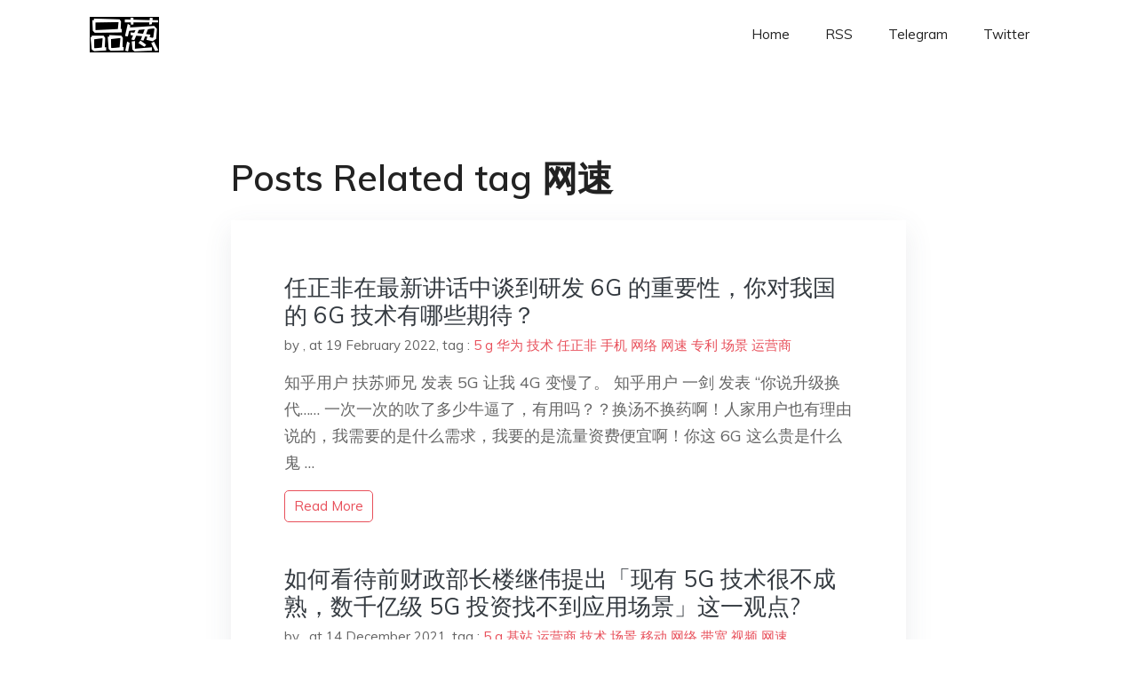

--- FILE ---
content_type: text/html; charset=utf-8
request_url: https://project-gutenberg.github.io/Pincong/tags/%E7%BD%91%E9%80%9F/
body_size: 3255
content:
<!doctype html><html lang=zh-cn><head><meta charset=utf-8><title>网速</title><meta name=viewport content="width=device-width,initial-scale=1,maximum-scale=1"><meta name=description content=" 結局會怎樣我們不知道，但就肩並肩，說出你真實所見、所思、所想，對得起自己，一起見證歷史吧。"><meta name=generator content="Hugo 0.100.2"><link rel=stylesheet href=../../plugins/bootstrap/bootstrap.min.css><link rel=stylesheet href=../../plugins/themify-icons/themify-icons.css><link rel=stylesheet href=https://project-gutenberg.github.io/Pincong/scss/style.min.css media=screen><link rel="shortcut icon" href=https://project-gutenberg.github.io/Pincong/images/favicon.png type=image/x-icon><link rel=icon href=https://project-gutenberg.github.io/Pincong/images/favicon.png type=image/x-icon><meta name=twitter:card content="summary_large_image"><meta name=og:title content=" 网速 "><meta name=og:description content=" 結局會怎樣我們不知道，但就肩並肩，說出你真實所見、所思、所想，對得起自己，一起見證歷史吧。"><meta name=og:image content="https://project-gutenberg.github.io/Pincong//images/card/149.jpg"><script data-ad-client=ca-pub-6074407261372769 async src=https://pagead2.googlesyndication.com/pagead/js/adsbygoogle.js></script>
<script async src="https://www.googletagmanager.com/gtag/js?id=G-06HJ1E5XNH"></script>
<script>window.dataLayer=window.dataLayer||[];function gtag(){dataLayer.push(arguments)}gtag('js',new Date),gtag('config','G-06HJ1E5XNH')</script></head><body><header class="fixed-top navigation"><div class=container><nav class="navbar navbar-expand-lg navbar-light bg-transparent"><a class=navbar-brand href=https://project-gutenberg.github.io/Pincong/><img class=img-fluid src=https://project-gutenberg.github.io/Pincong//images/logo.png alt=品葱*精选></a>
<button class="navbar-toggler border-0" type=button data-toggle=collapse data-target=#navigation>
<i class="ti-menu h3"></i></button><div class="collapse navbar-collapse text-center" id=navigation><ul class="navbar-nav ml-auto"><li class=nav-item><a class=nav-link href=https://project-gutenberg.github.io/Pincong/>Home</a></li><li class=nav-item><a class=nav-link href=https://project-gutenberg.github.io/Pincong/post/index.xml>RSS</a></li><li class=nav-item><a class=nav-link href=https://bit.ly/2HrxEi0>Telegram</a></li><li class=nav-item><a class=nav-link href=https://twitter.com/speechfree3>Twitter</a></li></ul></div></nav></div></header><div class="py-5 d-none d-lg-block"></div><section class=section><div class=container><div class=row><div class="col-lg-8 mx-auto px-0"><h2 class=mb-4>Posts Related tag 网速</h2><div class="bg-white shadow block"><article class=mb-5><h2 class=h4><a class=text-dark href=https://project-gutenberg.github.io/Pincong/post/06b20ce71b2bf8919c7a00c48ed088b3/>任正非在最新讲话中谈到研发 6G 的重要性，你对我国的 6G 技术有哪些期待？</a></h2><div class=mb-3><span>by <a href=https://project-gutenberg.github.io/Pincong/author/></a></span>,
<span>at 19 February 2022</span>, tag :
<a href=https://project-gutenberg.github.io/Pincong/tags/5g>5 g</a>
<a href=https://project-gutenberg.github.io/Pincong/tags/%e5%8d%8e%e4%b8%ba>华为</a>
<a href=https://project-gutenberg.github.io/Pincong/tags/%e6%8a%80%e6%9c%af>技术</a>
<a href=https://project-gutenberg.github.io/Pincong/tags/%e4%bb%bb%e6%ad%a3%e9%9d%9e>任正非</a>
<a href=https://project-gutenberg.github.io/Pincong/tags/%e6%89%8b%e6%9c%ba>手机</a>
<a href=https://project-gutenberg.github.io/Pincong/tags/%e7%bd%91%e7%bb%9c>网络</a>
<a href=https://project-gutenberg.github.io/Pincong/tags/%e7%bd%91%e9%80%9f>网速</a>
<a href=https://project-gutenberg.github.io/Pincong/tags/%e4%b8%93%e5%88%a9>专利</a>
<a href=https://project-gutenberg.github.io/Pincong/tags/%e5%9c%ba%e6%99%af>场景</a>
<a href=https://project-gutenberg.github.io/Pincong/tags/%e8%bf%90%e8%90%a5%e5%95%86>运营商</a></div><p>知乎用户 扶苏师兄​ 发表 5G 让我 4G 变慢了。
知乎用户 一剑 发表 “你说升级换代…… 一次一次的吹了多少牛逼了，有用吗？？换汤不换药啊！人家用户也有理由说的，我需要的是什么需求，我要的是流量资费便宜啊！你这 6G 这么贵是什么鬼 …</p><a href=https://project-gutenberg.github.io/Pincong/post/06b20ce71b2bf8919c7a00c48ed088b3/ class="btn btn-sm btn-outline-primary">read more</a></article><article class=mb-5><h2 class=h4><a class=text-dark href=https://project-gutenberg.github.io/Pincong/post/8c459a01828fec240e42f5db4262cb9f/>如何看待前财政部长楼继伟提出「现有 5G 技术很不成熟，数千亿级 5G 投资找不到应用场景」这一观点?</a></h2><div class=mb-3><span>by <a href=https://project-gutenberg.github.io/Pincong/author/></a></span>,
<span>at 14 December 2021</span>, tag :
<a href=https://project-gutenberg.github.io/Pincong/tags/5g>5 g</a>
<a href=https://project-gutenberg.github.io/Pincong/tags/%e5%9f%ba%e7%ab%99>基站</a>
<a href=https://project-gutenberg.github.io/Pincong/tags/%e8%bf%90%e8%90%a5%e5%95%86>运营商</a>
<a href=https://project-gutenberg.github.io/Pincong/tags/%e6%8a%80%e6%9c%af>技术</a>
<a href=https://project-gutenberg.github.io/Pincong/tags/%e5%9c%ba%e6%99%af>场景</a>
<a href=https://project-gutenberg.github.io/Pincong/tags/%e7%a7%bb%e5%8a%a8>移动</a>
<a href=https://project-gutenberg.github.io/Pincong/tags/%e7%bd%91%e7%bb%9c>网络</a>
<a href=https://project-gutenberg.github.io/Pincong/tags/%e5%b8%a6%e5%ae%bd>带宽</a>
<a href=https://project-gutenberg.github.io/Pincong/tags/%e8%a7%86%e9%a2%91>视频</a>
<a href=https://project-gutenberg.github.io/Pincong/tags/%e7%bd%91%e9%80%9f>网速</a></div><p>知乎用户 我植物鄙视僵尸​ 发表 这么说吧，我们公司这边，今年砍成本砍到我自己搭钱打车出去测试（公司为了节约成本公车砍掉一批，三方测试人员为了节约成本砍了一批，但是测试量上升了，工作总得有人干）。
室友每月工资砍了一半，一个支撑人员，天天跑 …</p><a href=https://project-gutenberg.github.io/Pincong/post/8c459a01828fec240e42f5db4262cb9f/ class="btn btn-sm btn-outline-primary">read more</a></article><article class=mb-5><h2 class=h4><a class=text-dark href=https://project-gutenberg.github.io/Pincong/post/e032462cf1625421d3632edf772c6931/>如何看待 6G 时代 1 秒钟可下载百部高清电影？6G 技术能给未来生活带来什么改变？</a></h2><div class=mb-3><span>by <a href=https://project-gutenberg.github.io/Pincong/author/></a></span>,
<span>at 17 November 2021</span>, tag :
<a href=https://project-gutenberg.github.io/Pincong/tags/5g>5 g</a>
<a href=https://project-gutenberg.github.io/Pincong/tags/%e4%b8%8b%e8%bd%bd>下载</a>
<a href=https://project-gutenberg.github.io/Pincong/tags/%e7%94%b5%e5%bd%b1>电影</a>
<a href=https://project-gutenberg.github.io/Pincong/tags/%e7%bd%91%e9%80%9f>网速</a>
<a href=https://project-gutenberg.github.io/Pincong/tags/%e5%a5%97%e9%a4%90>套餐</a>
<a href=https://project-gutenberg.github.io/Pincong/tags/%e9%80%9f%e5%ba%a6>速度</a>
<a href=https://project-gutenberg.github.io/Pincong/tags/%e5%9f%ba%e7%ab%99>基站</a>
<a href=https://project-gutenberg.github.io/Pincong/tags/%e7%bd%91%e7%bb%9c>网络</a>
<a href=https://project-gutenberg.github.io/Pincong/tags/%e5%b8%a6%e5%ae%bd>带宽</a>
<a href=https://project-gutenberg.github.io/Pincong/tags/%e6%8a%80%e6%9c%af>技术</a></div><p>知乎用户 现代广告杂志社​ 发表 如果都 6G 了，还天天盯着下载速率，那 6G 未免太可悲了。没有人需要 1 秒钟下载一百部电影。。。在应用端根本没有相关需求时，盲目追求实验室的峰值下载速率毫无意义。
何况，6G 所谓的超高下载速率，完全 …</p><a href=https://project-gutenberg.github.io/Pincong/post/e032462cf1625421d3632edf772c6931/ class="btn btn-sm btn-outline-primary">read more</a></article><article class=mb-5><h2 class=h4><a class=text-dark href=https://project-gutenberg.github.io/Pincong/post/d2dbc8a33886fd3a5d0d6c08629027d9/>就目前的形势而言，我们在 5G 上是不是已经输了？</a></h2><div class=mb-3><span>by <a href=https://project-gutenberg.github.io/Pincong/author/></a></span>,
<span>at 19 August 2021</span>, tag :
<a href=https://project-gutenberg.github.io/Pincong/tags/5g>5 g</a>
<a href=https://project-gutenberg.github.io/Pincong/tags/%e7%88%b1%e5%8d%8e>爱华</a>
<a href=https://project-gutenberg.github.io/Pincong/tags/%e5%85%a8%e5%ae%b6>全家</a>
<a href=https://project-gutenberg.github.io/Pincong/tags/%e5%9f%ba%e7%ab%99>基站</a>
<a href=https://project-gutenberg.github.io/Pincong/tags/%e8%bf%90%e8%90%a5%e5%95%86>运营商</a>
<a href=https://project-gutenberg.github.io/Pincong/tags/%e6%8a%80%e6%9c%af>技术</a>
<a href=https://project-gutenberg.github.io/Pincong/tags/%e5%8d%8e%e4%b8%ba>华为</a>
<a href=https://project-gutenberg.github.io/Pincong/tags/%e7%bd%91%e9%80%9f>网速</a>
<a href=https://project-gutenberg.github.io/Pincong/tags/%e4%b8%93%e5%88%a9>专利</a>
<a href=https://project-gutenberg.github.io/Pincong/tags/%e5%9c%ba%e6%99%af>场景</a></div><p>知乎用户 你要做个善人 发表 截止 2021 年 7 月，全球已经有 5.8 亿 5G 网络用户，预计到 2026 年会达到 35 亿，基本覆盖全球主要的潜在用户。
虽然西方国家在 2018 年 (中兴事件) 之后将 5G 的概念炒作的人尽 …</p><a href=https://project-gutenberg.github.io/Pincong/post/d2dbc8a33886fd3a5d0d6c08629027d9/ class="btn btn-sm btn-outline-primary">read more</a></article></div></div></div></div></section><footer class="py-4 bg-light border-top"><div class=container><div class="row justify-content-between align-items-center"><div class="col-lg-4 text-center text-lg-left mb-4 mb-lg-0"><a href=https://project-gutenberg.github.io/Pincong/><img src=https://project-gutenberg.github.io/Pincong//images/logo.png class=img-fluid alt=品葱*精选></a></div><div class="col-lg-4 text-center mb-4 mb-lg-0"><ul class="list-inline mb-0"></ul></div><div class="col-lg-4 text-lg-right text-center mb-4 mb-lg-0"><ul class="list-inline social-icon mb-0"><li class=list-inline-item><a href=https://pincong.rocks/><i class=ti-home></i></a></li><li class=list-inline-item><a href=https://github.com/Project-Gutenberg/Pincong><i class=ti-github></i></a></li></ul></div><div class="col-12 text-center mt-4"><span></span></div></div></div></footer><script src=../../plugins/jQuery/jquery.min.js></script>
<script src=../../plugins/bootstrap/bootstrap.min.js></script>
<script src=../../plugins/search/fuse.min.js></script>
<script src=../../plugins/search/mark.js></script>
<script src=../../plugins/search/search.js></script>
<script src=https://project-gutenberg.github.io/Pincong/js/script.min.js></script>
<script>(function(e,o,i,a,t,n,s){e.GoogleAnalyticsObject=t,e[t]=e[t]||function(){(e[t].q=e[t].q||[]).push(arguments)},e[t].l=1*new Date,n=o.createElement(i),s=o.getElementsByTagName(i)[0],n.async=1,n.src=a,s.parentNode.insertBefore(n,s)})(window,document,'script','//www.google-analytics.com/analytics.js','ga'),ga('create','UA-151212685-6','auto'),ga('send','pageview')</script></body></html>

--- FILE ---
content_type: text/html; charset=utf-8
request_url: https://www.google.com/recaptcha/api2/aframe
body_size: 249
content:
<!DOCTYPE HTML><html><head><meta http-equiv="content-type" content="text/html; charset=UTF-8"></head><body><script nonce="poZcogmg7I1UZF1bN_HQGQ">/** Anti-fraud and anti-abuse applications only. See google.com/recaptcha */ try{var clients={'sodar':'https://pagead2.googlesyndication.com/pagead/sodar?'};window.addEventListener("message",function(a){try{if(a.source===window.parent){var b=JSON.parse(a.data);var c=clients[b['id']];if(c){var d=document.createElement('img');d.src=c+b['params']+'&rc='+(localStorage.getItem("rc::a")?sessionStorage.getItem("rc::b"):"");window.document.body.appendChild(d);sessionStorage.setItem("rc::e",parseInt(sessionStorage.getItem("rc::e")||0)+1);localStorage.setItem("rc::h",'1768899447808');}}}catch(b){}});window.parent.postMessage("_grecaptcha_ready", "*");}catch(b){}</script></body></html>